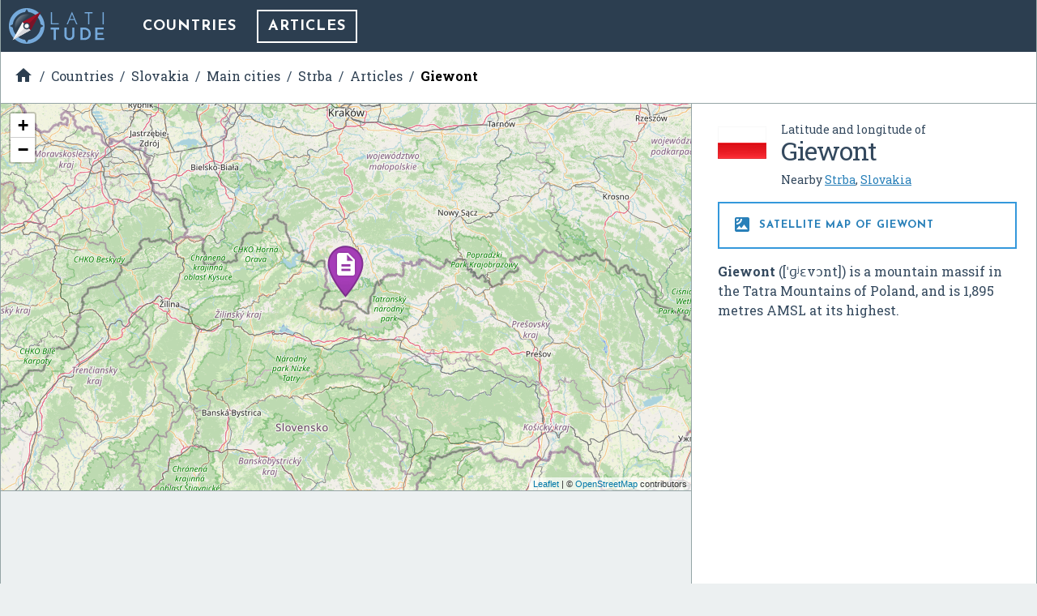

--- FILE ---
content_type: text/html; charset=UTF-8
request_url: https://latitude.to/map/sk/slovakia/cities/strba/articles/57466/giewont
body_size: 5188
content:
<!DOCTYPE html>
<html xml:lang="en" lang="en">

<head>
  <meta charset="utf-8">

  <title>GPS coordinates of Giewont, Slovakia. Latitude: 49.2503 Longitude: 19.9337</title>

<meta name="description" content="Giewont ([ˈɡʲɛvɔnt]) is a mountain massif in the Tatra Mountains of Poland, and is 1,895 metres AMSL at its highest.…">
<meta name="keywords" content="Map, GPS, coordinates, latitude, longitude, maps, Slovakia, DMS, UTM, geohash, coordinate conversion, geolocated articles">

<link rel="canonical" href="https://latitude.to/articles-by-country/sk/slovakia/57466/giewont">

<meta name="author" content="Latitude.to">
<meta name="dcterms.rights" content="Latitude.to, all rights reserved.">
<meta name="dcterms.title" content="GPS coordinates of Giewont, Slovakia. Latitude: 49.2503 Longitude: 19.9337">
<meta name="dcterms.subject" content="Giewont ([ˈɡʲɛvɔnt]) is a mountain massif in the Tatra Mountains of Poland, and is 1,895 metres AMSL at its highest.…">
<meta name="dcterms.creator" content="Latitude.to">

<meta property="og:title" content="GPS coordinates of Giewont, Slovakia. Latitude: 49.2503 Longitude: 19.9337">
<meta property="og:url" content="http://latitude.to:8080/map/sk/slovakia/cities/strba/articles/57466/giewont">
<meta property="og:site_name" content="Latitude.to, maps, geolocated articles, latitude longitude coordinate conversion.">
<meta property="og:type" content="place"/>
<meta property="place:location:latitude"  content="49.2503">
<meta property="place:location:longitude" content="19.9337">
<meta property="og:latitude"  content="49.2503">
<meta property="og:longitude" content="19.9337">

  <meta name="viewport" content="width=device-width, initial-scale=1.0, user-scalable=yes">
  <meta name="apple-mobile-web-app-capable" content="yes">

  <link rel="shortcut icon" href="/img/favicon.png">
  <link rel="apple-touch-icon" href="/img/favicon_iOS.png">
  <!--[if lt IE 11]><link rel="shortcut icon" href="/favicon.ico"/><![endif]-->

  <link href="//fonts.googleapis.com/css?family=Roboto+Slab:400,700|Josefin+Sans:400,700|Inconsolata|Material+Icons&display=swap" rel="stylesheet">
  <link rel="stylesheet" href="/css/application.min.css">

  <link rel="stylesheet" href="https://unpkg.com/leaflet@1.4.0/dist/leaflet.css" integrity="sha512-puBpdR0798OZvTTbP4A8Ix/l+A4dHDD0DGqYW6RQ+9jxkRFclaxxQb/SJAWZfWAkuyeQUytO7+7N4QKrDh+drA==" crossorigin=""/>
</head>
<body class="articles--show_article">


<div id="main-content" class="layout-2-cols">

  <header id="main-header">

  <a href="/" class="main-logo" title="Back to home">
    <img src="/img/latitude-logo.svg" title="Latitude.to. Find GPS coordinates for any address or location" alt="Latitude.to. Find GPS coordinates for any address or location">
  </a>

  
  <nav id="main-nav">
    <ul class="main-nav">

      <li>
        <a href="/map" title="Show countries listing">Countries</a>
      </li>

      
      
      
                              <li class="current">
            <a href="/map/sk/slovakia/cities/strba/articles#articles-of-interest" title="Articles of interest in Strba">Articles</a>
          </li>
              
      
    </ul>
  </nav>


  
  
  <div id="bc-container"><div class="addthis_sharing_toolbox addthis_32x32_style">
  <a class="addthis_counter addthis_bubble_style"></a>
</div>
<ul id="breadcrumb" itemscope itemtype="http://schema.org/BreadcrumbList">
<li id="bc-a" itemprop="itemListElement" itemscope itemtype="http://schema.org/ListItem"><a href="/" title="Home" itemprop="item"><span itemprop="name"><i class="material-icons">&#xE88A;</i><span class="hidden">Home</span></span></a>
<meta itemprop="position" content="1"></li>
<li id="bc-b" itemprop="itemListElement" itemscope itemtype="http://schema.org/ListItem"><a href="/map" title="Countries" itemprop="item"><span itemprop="name">Countries</span></a>
<meta itemprop="position" content="2"></li>
<li id="bc-c" itemprop="itemListElement" itemscope itemtype="http://schema.org/ListItem"><a href="/map/sk/slovakia" title="Slovakia" itemprop="item"><span itemprop="name">Slovakia</span></a>
<meta itemprop="position" content="3"></li>
<li id="bc-d" itemprop="itemListElement" itemscope itemtype="http://schema.org/ListItem"><a href="/map/sk/slovakia/cities" title="Main cities in Slovakia" itemprop="item"><span itemprop="name">Main cities</span></a>
<meta itemprop="position" content="4"></li>
<li id="bc-e" itemprop="itemListElement" itemscope itemtype="http://schema.org/ListItem"><a href="/map/sk/slovakia/cities/strba" title="City of Strba" itemprop="item"><span itemprop="name">Strba</span></a>
<meta itemprop="position" content="5"></li>
<li id="bc-f" itemprop="itemListElement" itemscope itemtype="http://schema.org/ListItem"><a href="/map/sk/slovakia/cities/strba/articles#articles-of-interest" title="Articles near Strba" itemprop="item"><span itemprop="name">Articles</span></a>
<meta itemprop="position" content="6"></li>
<li id="bc-g" itemprop="itemListElement" itemscope itemtype="http://schema.org/ListItem"><a href="/map/sk/slovakia/cities/strba/articles/57466/giewont" title="Giewont" itemprop="item"><span itemprop="name">Giewont</span></a>
<meta itemprop="position" content="7"></li>
</ul></div>


</header>

  <div class="right-col">

    <div class="b-info" itemscope itemtype="https://schema.org/Place">
      <div class="heading bg-flag pl">
        <h2 class="title"><span class="s">Latitude and longitude of </span><span itemprop="name">Giewont</span></h2>
        <ul class="lang">
                      <li>
              <span>Nearby <a href="/map/sk/slovakia/cities/strba" title="Strba, Slovakia">Strba</a>, <a href="/map/sk/slovakia" title="Slovakia">Slovakia</a></span>
            </li>
                  </ul>
      </div>


      <h2 class="show-satellite-map"><a href="/satellite-map/sk/slovakia/57466/giewont" title="Satellite map of Giewont"><i class="material-icons">&#xE562;</i> Satellite map of Giewont      </a></h2>


      <div class="desc" itemprop="description">
        <p><b>Giewont</b> (<span>[ˈɡʲɛvɔnt]</span>) is a mountain massif in the Tatra Mountains of Poland, and is 1,895 metres AMSL at its highest.</p>      </div>

      <div class="publi-side">
        <script async src="//pagead2.googlesyndication.com/pagead/js/adsbygoogle.js"></script>
<!-- latitude-square-NO-responsive -->
<ins class="adsbygoogle"
     style="display:inline-block;width:336px;height:280px"
     data-ad-client="ca-pub-5003939455796732"
     data-ad-slot="7498945534"></ins>
<script>
(adsbygoogle = window.adsbygoogle || []).push({});
</script>
      </div>

      <p class="desc" itemprop="geo" itemscope itemtype="https://schema.org/GeoCoordinates">
        <b>Latitude:</b> 49° 15' 1.20" N<br><b>Longitude:</b> 19° 56' 1.19" E<meta itemprop="latitude" content="49.250332332"><meta itemprop="longitude" content="19.933662932">
      </p>

              <p class="capital">
          <b>Nearest city to this article: </b> <a href="/map/pl/poland/cities/koscielisko" title="GPS coordinates of Kościelisko, Slovakia">Kościelisko</a>
        </p>
      
      <a href="https://en.wikipedia.com/wiki/Giewont" class="get-wikipedia-content" target="_blank" rel="nofollow" title="Read about Giewont, Slovakia"><i class="material-icons">&#xE54B;</i> Read about Giewont in the Wikipedia
      </a>

      <a href="https://maps.google.com/maps?q=49.250332332,19.933662932&ll=49.250332332,19.933662932&t=k&hl=en&z=8" target="_blank" rel="nofollow" title="Satellite map of Giewont in Google Maps" class="show-satellite-map-on-google">Satellite map of Giewont in Google Maps
      </a>

    </div>
  </div>

  <div class="left-col">

    <div id="g-wrapper"><div id="lfmap"></div></div>

    <div class="publi-generic bg-grey">
      <script async src="//pagead2.googlesyndication.com/pagead/js/adsbygoogle.js"></script>
<!-- latitude-horizontal-2 -->
<ins class="adsbygoogle"
     style="display:block"
     data-ad-client="ca-pub-5003939455796732"
     data-ad-slot="6161813139"
     data-ad-format="auto"></ins>
<script>
(adsbygoogle = window.adsbygoogle || []).push({});
</script>
    </div>

    <div class="b-gps-coordinates">
  <div class="title">
    <h1>      <i class="material-icons">&#xE87A;</i> GPS coordinates of <b>Giewont, Slovakia</b>
    </h1>    <a href="#" id="js-download-json-coords" title="GPS Coordinates of Giewont, Slovakia, Strba in JSON" target="_blank">Download as JSON <i class="material-icons">&#xE2C0;</i></a>
  </div>
  <div class="coord DD"><label for="DD">DD Coordinates</label><input type="text" id="DD" name="DD" value="49.250332332 19.933662932" readonly="readonly" ></div><div class="coord DMS"><label for="DMS">DMS Coordinates</label><input type="text" id="DMS" name="DMS" value="49°15&#039;1.20&quot; N 19°56&#039;1.19&quot; E" readonly="readonly" ></div><div class="coord geohash"><label for="GEOHASH">GEOHASH Coordinates</label><input type="text" id="GEOHASH" name="GEOHASH" value="u2y0jterbp27uq75" readonly="readonly" ></div><div class="coord UTM"><label for="UTM">UTM Coordinates</label><textarea id="UTM" name="UTM" readonly="readonly" >34U 422397.6961681 5455831.7393791</textarea></div></div>

    <div class="publi-generic responsive">
      <script async src="//pagead2.googlesyndication.com/pagead/js/adsbygoogle.js"></script>
<!-- latitude-responsive-footer -->
<ins class="adsbygoogle"
     style="display:block"
     data-ad-client="ca-pub-5003939455796732"
     data-ad-slot="4824680734"
     data-ad-format="horizontal"></ins>
<script>
(adsbygoogle = window.adsbygoogle || []).push({});
</script>
    </div>

  </div>
</div><!-- main-content -->

<!-- InMobi Choice. Consent Manager Tag v3.0 (for TCF 2.2) -->
<script type="text/javascript" async=true>
  (function() {
    var host = window.location.hostname;
    var element = document.createElement('script');
    var firstScript = document.getElementsByTagName('script')[0];
    var url = 'https://cmp.inmobi.com'
      .concat('/choice/', 'mRwhhJQHm-aX5', '/', host, '/choice.js?tag_version=V3');
    var uspTries = 0;
    var uspTriesLimit = 3;
    element.async = true;
    element.type = 'text/javascript';
    element.src = url;

    firstScript.parentNode.insertBefore(element, firstScript);

    function makeStub() {
      var TCF_LOCATOR_NAME = '__tcfapiLocator';
      var queue = [];
      var win = window;
      var cmpFrame;

      function addFrame() {
        var doc = win.document;
        var otherCMP = !!(win.frames[TCF_LOCATOR_NAME]);

        if (!otherCMP) {
          if (doc.body) {
            var iframe = doc.createElement('iframe');

            iframe.style.cssText = 'display:none';
            iframe.name = TCF_LOCATOR_NAME;
            doc.body.appendChild(iframe);
          } else {
            setTimeout(addFrame, 5);
          }
        }
        return !otherCMP;
      }

      function tcfAPIHandler() {
        var gdprApplies;
        var args = arguments;

        if (!args.length) {
          return queue;
        } else if (args[0] === 'setGdprApplies') {
          if (
            args.length > 3 &&
            args[2] === 2 &&
            typeof args[3] === 'boolean'
          ) {
            gdprApplies = args[3];
            if (typeof args[2] === 'function') {
              args[2]('set', true);
            }
          }
        } else if (args[0] === 'ping') {
          var retr = {
            gdprApplies: gdprApplies,
            cmpLoaded: false,
            cmpStatus: 'stub'
          };

          if (typeof args[2] === 'function') {
            args[2](retr);
          }
        } else {
          if (args[0] === 'init' && typeof args[3] === 'object') {
            args[3] = Object.assign(args[3], {
              tag_version: 'V3'
            });
          }
          queue.push(args);
        }
      }

      function postMessageEventHandler(event) {
        var msgIsString = typeof event.data === 'string';
        var json = {};

        try {
          if (msgIsString) {
            json = JSON.parse(event.data);
          } else {
            json = event.data;
          }
        } catch (ignore) {}

        var payload = json.__tcfapiCall;

        if (payload) {
          window.__tcfapi(
            payload.command,
            payload.version,
            function(retValue, success) {
              var returnMsg = {
                __tcfapiReturn: {
                  returnValue: retValue,
                  success: success,
                  callId: payload.callId
                }
              };
              if (msgIsString) {
                returnMsg = JSON.stringify(returnMsg);
              }
              if (event && event.source && event.source.postMessage) {
                event.source.postMessage(returnMsg, '*');
              }
            },
            payload.parameter
          );
        }
      }

      while (win) {
        try {
          if (win.frames[TCF_LOCATOR_NAME]) {
            cmpFrame = win;
            break;
          }
        } catch (ignore) {}

        if (win === window.top) {
          break;
        }
        win = win.parent;
      }
      if (!cmpFrame) {
        addFrame();
        win.__tcfapi = tcfAPIHandler;
        win.addEventListener('message', postMessageEventHandler, false);
      }
    };

    makeStub();

    var uspStubFunction = function() {
      var arg = arguments;
      if (typeof window.__uspapi !== uspStubFunction) {
        setTimeout(function() {
          if (typeof window.__uspapi !== 'undefined') {
            window.__uspapi.apply(window.__uspapi, arg);
          }
        }, 500);
      }
    };

    var checkIfUspIsReady = function() {
      uspTries++;
      if (window.__uspapi === uspStubFunction && uspTries < uspTriesLimit) {
        console.warn('USP is not accessible');
      } else {
        clearInterval(uspInterval);
      }
    };

    if (typeof window.__uspapi === 'undefined') {
      window.__uspapi = uspStubFunction;
      var uspInterval = setInterval(checkIfUspIsReady, 6000);
    }
  })();
</script>
<!-- End InMobi Choice. Consent Manager Tag v3.0 (for TCF 2.2) -->

<script type="text/javascript" src="//ajax.aspnetcdn.com/ajax/jQuery/jquery-3.3.1.slim.min.js"></script>
<script type="text/javascript" src="//unpkg.com/leaflet@1.4.0/dist/leaflet.js" integrity="sha512-QVftwZFqvtRNi0ZyCtsznlKSWOStnDORoefr1enyq5mVL4tmKB3S/EnC3rRJcxCPavG10IcrVGSmPh6Qw5lwrg==" crossorigin=""></script>
<script src="/js/application.min.js"></script>

<script type="text/javascript" async="true">
  (function(i, s, o, g, r, a, m) {
    i['GoogleAnalyticsObject'] = r;
    i[r] = i[r] || function() {
      (i[r].q = i[r].q || []).push(arguments)
    }, i[r].l = 1 * new Date();
    a = s.createElement(o),
      m = s.getElementsByTagName(o)[0];
    a.async = 1;
    a.src = g;
    m.parentNode.insertBefore(a, m)
  })(window, document, 'script', '//www.google-analytics.com/analytics.js', 'ga');
  ga('create', 'UA-40296266-2', 'auto');
  ga('send', 'pageview');
</script>

<script async="true" defer src="//s7.addthis.com/js/300/addthis_widget.js#pubid=ra-56c9ab66f825062b"></script>


<script>

  $(document).ready(function() {

    var
      m = L.map('lfmap').setView([49.250332332, 19.933662932], 8),
      map_pin = new L.Icon({
        iconUrl: '/img/gmapz/pin-art.png',
        iconSize: [64, 64],
        iconAnchor: [32, 64],
        popupAnchor: [1, -66]
      });

    L.tileLayer('https://{s}.tile.openstreetmap.org/{z}/{x}/{y}.png', {
        attribution: '&copy; <a href="https://www.openstreetmap.org/copyright">OpenStreetMap</a> contributors'
    }).addTo(m);

    L.marker([49.250332332, 19.933662932], {icon: map_pin}).addTo(m)
        .bindPopup('<p>Giewont</p>'); // openPopup()

    
  });
</script>

<div class="end-of-page">
  <div class="wrapper">
    <ul>
      <li>
        &copy;&nbsp;Latitude.to&nbsp;(v1.64-im
)&nbsp;2026      </li>
      <li>
        <a href="/disclaimer" rel="nofollow">
          Disclaimer and errors
        </a>
      </li>
      <li>
        <a href="/cookies-policy" rel="nofollow">
          Cookies policy
        </a>
      </li>
      <li>
        <a href="/articles-by-country" title="Browse articles by country">
          Articles by country
        </a>
      </li>
          </ul>
  </div>
</div>

<style>
#VeAQXzwvlWih {
display: none;
margin-bottom: 30px;
padding: 20px 10px;
background: #D30000;
text-align: center;
font-weight: bold;
color: #fff;
border-radius: 5px;
}
</style>

<script defer src="https://static.cloudflareinsights.com/beacon.min.js/vcd15cbe7772f49c399c6a5babf22c1241717689176015" integrity="sha512-ZpsOmlRQV6y907TI0dKBHq9Md29nnaEIPlkf84rnaERnq6zvWvPUqr2ft8M1aS28oN72PdrCzSjY4U6VaAw1EQ==" data-cf-beacon='{"version":"2024.11.0","token":"0f992efaccc94d39ac221a2346da5af2","r":1,"server_timing":{"name":{"cfCacheStatus":true,"cfEdge":true,"cfExtPri":true,"cfL4":true,"cfOrigin":true,"cfSpeedBrain":true},"location_startswith":null}}' crossorigin="anonymous"></script>
</body>
</html>


--- FILE ---
content_type: text/html; charset=utf-8
request_url: https://www.google.com/recaptcha/api2/aframe
body_size: 266
content:
<!DOCTYPE HTML><html><head><meta http-equiv="content-type" content="text/html; charset=UTF-8"></head><body><script nonce="UrTJiNPdBY8JFaWH9S-CKg">/** Anti-fraud and anti-abuse applications only. See google.com/recaptcha */ try{var clients={'sodar':'https://pagead2.googlesyndication.com/pagead/sodar?'};window.addEventListener("message",function(a){try{if(a.source===window.parent){var b=JSON.parse(a.data);var c=clients[b['id']];if(c){var d=document.createElement('img');d.src=c+b['params']+'&rc='+(localStorage.getItem("rc::a")?sessionStorage.getItem("rc::b"):"");window.document.body.appendChild(d);sessionStorage.setItem("rc::e",parseInt(sessionStorage.getItem("rc::e")||0)+1);localStorage.setItem("rc::h",'1768697802601');}}}catch(b){}});window.parent.postMessage("_grecaptcha_ready", "*");}catch(b){}</script></body></html>